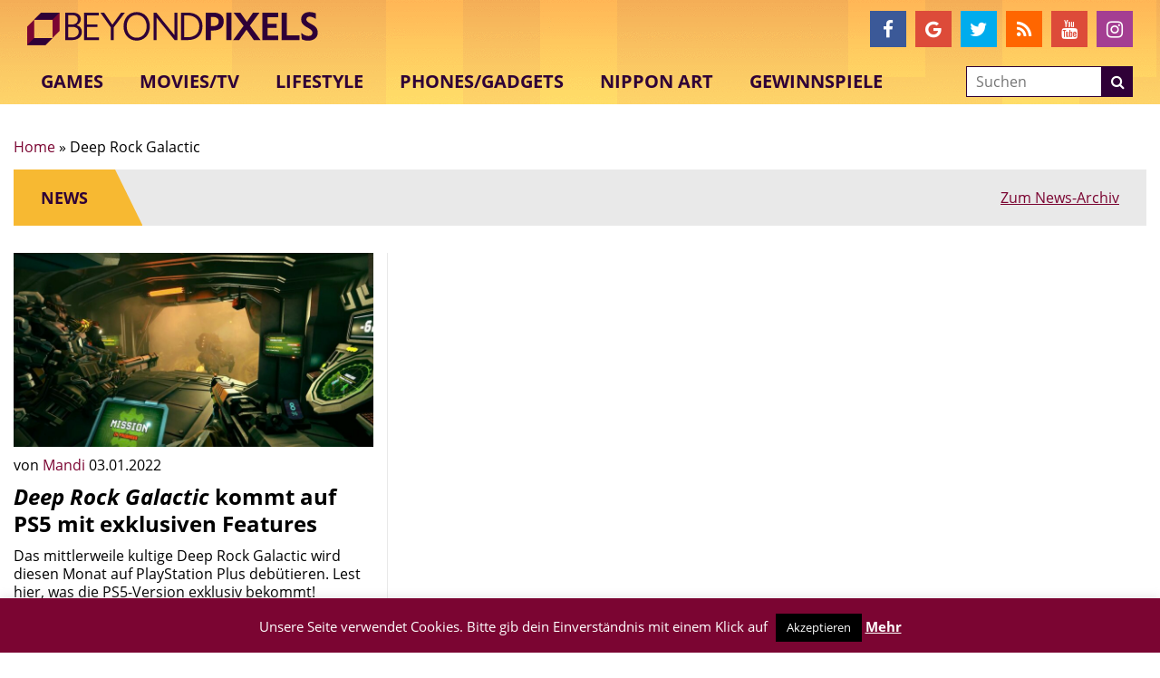

--- FILE ---
content_type: text/html; charset=utf-8
request_url: https://www.google.com/recaptcha/api2/aframe
body_size: -95
content:
<!DOCTYPE HTML><html><head><meta http-equiv="content-type" content="text/html; charset=UTF-8"></head><body><script nonce="wxe8qvmLbWL7LDKCh_s85g">/** Anti-fraud and anti-abuse applications only. See google.com/recaptcha */ try{var clients={'sodar':'https://pagead2.googlesyndication.com/pagead/sodar?'};window.addEventListener("message",function(a){try{if(a.source===window.parent){var b=JSON.parse(a.data);var c=clients[b['id']];if(c){var d=document.createElement('img');d.src=c+b['params']+'&rc='+(localStorage.getItem("rc::a")?sessionStorage.getItem("rc::b"):"");window.document.body.appendChild(d);sessionStorage.setItem("rc::e",parseInt(sessionStorage.getItem("rc::e")||0)+1);localStorage.setItem("rc::h",'1768968433709');}}}catch(b){}});window.parent.postMessage("_grecaptcha_ready", "*");}catch(b){}</script></body></html>